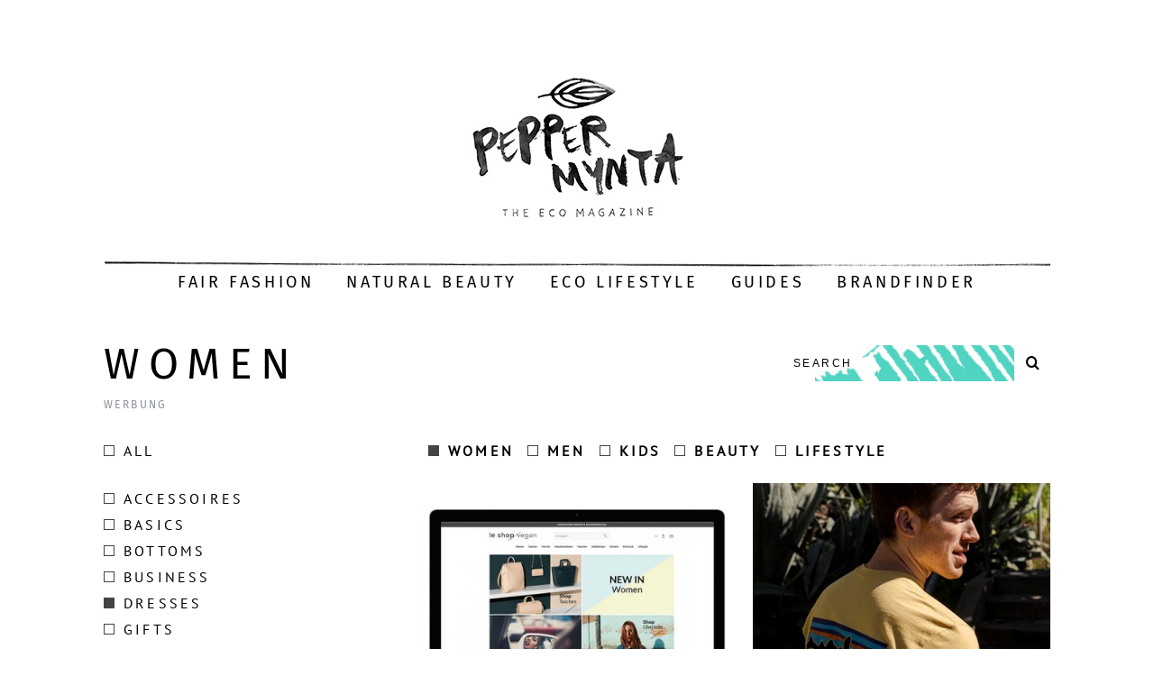

--- FILE ---
content_type: text/html; charset=UTF-8
request_url: https://peppermynta.de/brandfinder/category/women/page/4/?show=%2Cdresses%2Chomeware%2Cjeans%2Cmom-to-be%2Cplus-size%2Cshoes%2Cstreetwear%2Cunderwear
body_size: 15426
content:
<!DOCTYPE html> <!--[if lt IE 9]><html lang="de" class="oldie"><![endif]--> <!--[if (gte IE 9) | !(IE)]><!--><html lang="de" class="modern"><!--<![endif]--><head><meta charset="UTF-8" /><meta name="viewport" content="width=device-width, initial-scale=1" /> <!--[if IE]><meta http-equiv='X-UA-Compatible' content='IE=edge,chrome=1'><![endif]--><link rel="shortcut icon" href="https://peppermynta.de/wp-content/uploads/2015/10/blatt_favicon.png" /><link rel="apple-touch-icon-precomposed" href="https://peppermynta.de/wp-content/uploads/2015/10/blatt_icon.png" /><meta name='robots' content='index, follow, max-image-preview:large, max-snippet:-1, max-video-preview:-1' />  <script data-cfasync="false" data-pagespeed-no-defer>var gtm4wp_datalayer_name = "dataLayer";
	var dataLayer = dataLayer || [];</script> <title>Women Archive - Seite 4 von 5 - Peppermynta</title><link rel="canonical" href="https://peppermynta.de/brandfinder/category/women/page/4/" /><link rel="prev" href="https://peppermynta.de/brandfinder/category/women/page/3/" /><link rel="next" href="https://peppermynta.de/brandfinder/category/women/page/5/" /><meta property="og:locale" content="de_DE" /><meta property="og:type" content="article" /><meta property="og:title" content="Women Archive - Seite 4 von 5 - Peppermynta" /><meta property="og:url" content="https://peppermynta.de/brandfinder/category/women/" /><meta property="og:site_name" content="Peppermynta" /><meta name="twitter:card" content="summary_large_image" /> <script type="application/ld+json" class="yoast-schema-graph">{"@context":"https://schema.org","@graph":[{"@type":"CollectionPage","@id":"https://peppermynta.de/brandfinder/category/women/","url":"https://peppermynta.de/brandfinder/category/women/page/4/","name":"Women Archive - Seite 4 von 5 - Peppermynta","isPartOf":{"@id":"https://peppermynta.de/#website"},"primaryImageOfPage":{"@id":"https://peppermynta.de/brandfinder/category/women/page/4/#primaryimage"},"image":{"@id":"https://peppermynta.de/brandfinder/category/women/page/4/#primaryimage"},"thumbnailUrl":"https://peppermynta.de/wp-content/uploads/2020/11/Peppermynta-Peppermint-Fair-Fashion-Brandfinder-Elementy_1.jpg","breadcrumb":{"@id":"https://peppermynta.de/brandfinder/category/women/page/4/#breadcrumb"},"inLanguage":"de"},{"@type":"ImageObject","inLanguage":"de","@id":"https://peppermynta.de/brandfinder/category/women/page/4/#primaryimage","url":"https://peppermynta.de/wp-content/uploads/2020/11/Peppermynta-Peppermint-Fair-Fashion-Brandfinder-Elementy_1.jpg","contentUrl":"https://peppermynta.de/wp-content/uploads/2020/11/Peppermynta-Peppermint-Fair-Fashion-Brandfinder-Elementy_1.jpg","width":580,"height":580,"caption":"Peppermynta Brandfinder: Elementy – Faire Mode für Frauen: Trenchcoat, Wintermantel"},{"@type":"BreadcrumbList","@id":"https://peppermynta.de/brandfinder/category/women/page/4/#breadcrumb","itemListElement":[{"@type":"ListItem","position":1,"name":"Home","item":"https://peppermynta.de/"},{"@type":"ListItem","position":2,"name":"Women"}]},{"@type":"WebSite","@id":"https://peppermynta.de/#website","url":"https://peppermynta.de/","name":"Peppermynta","description":"The Eco Magazine","potentialAction":[{"@type":"SearchAction","target":{"@type":"EntryPoint","urlTemplate":"https://peppermynta.de/?s={search_term_string}"},"query-input":{"@type":"PropertyValueSpecification","valueRequired":true,"valueName":"search_term_string"}}],"inLanguage":"de"}]}</script> <link rel='dns-prefetch' href='//www.googletagmanager.com' /><link rel="alternate" type="application/rss+xml" title="Peppermynta &raquo; Feed" href="https://peppermynta.de/feed/" /><link rel="alternate" type="application/rss+xml" title="Peppermynta &raquo; Kommentar-Feed" href="https://peppermynta.de/comments/feed/" /><link rel="alternate" type="application/rss+xml" title="Peppermynta &raquo; Women Brand Kategorie Feed" href="https://peppermynta.de/brandfinder/category/women/feed/" /><style id='wp-img-auto-sizes-contain-inline-css' type='text/css'>img:is([sizes=auto i],[sizes^="auto," i]){contain-intrinsic-size:3000px 1500px}
/*# sourceURL=wp-img-auto-sizes-contain-inline-css */</style><style id='wp-emoji-styles-inline-css' type='text/css'>img.wp-smiley, img.emoji {
		display: inline !important;
		border: none !important;
		box-shadow: none !important;
		height: 1em !important;
		width: 1em !important;
		margin: 0 0.07em !important;
		vertical-align: -0.1em !important;
		background: none !important;
		padding: 0 !important;
	}
/*# sourceURL=wp-emoji-styles-inline-css */</style><style id='wp-block-library-inline-css' type='text/css'>:root{--wp-block-synced-color:#7a00df;--wp-block-synced-color--rgb:122,0,223;--wp-bound-block-color:var(--wp-block-synced-color);--wp-editor-canvas-background:#ddd;--wp-admin-theme-color:#007cba;--wp-admin-theme-color--rgb:0,124,186;--wp-admin-theme-color-darker-10:#006ba1;--wp-admin-theme-color-darker-10--rgb:0,107,160.5;--wp-admin-theme-color-darker-20:#005a87;--wp-admin-theme-color-darker-20--rgb:0,90,135;--wp-admin-border-width-focus:2px}@media (min-resolution:192dpi){:root{--wp-admin-border-width-focus:1.5px}}.wp-element-button{cursor:pointer}:root .has-very-light-gray-background-color{background-color:#eee}:root .has-very-dark-gray-background-color{background-color:#313131}:root .has-very-light-gray-color{color:#eee}:root .has-very-dark-gray-color{color:#313131}:root .has-vivid-green-cyan-to-vivid-cyan-blue-gradient-background{background:linear-gradient(135deg,#00d084,#0693e3)}:root .has-purple-crush-gradient-background{background:linear-gradient(135deg,#34e2e4,#4721fb 50%,#ab1dfe)}:root .has-hazy-dawn-gradient-background{background:linear-gradient(135deg,#faaca8,#dad0ec)}:root .has-subdued-olive-gradient-background{background:linear-gradient(135deg,#fafae1,#67a671)}:root .has-atomic-cream-gradient-background{background:linear-gradient(135deg,#fdd79a,#004a59)}:root .has-nightshade-gradient-background{background:linear-gradient(135deg,#330968,#31cdcf)}:root .has-midnight-gradient-background{background:linear-gradient(135deg,#020381,#2874fc)}:root{--wp--preset--font-size--normal:16px;--wp--preset--font-size--huge:42px}.has-regular-font-size{font-size:1em}.has-larger-font-size{font-size:2.625em}.has-normal-font-size{font-size:var(--wp--preset--font-size--normal)}.has-huge-font-size{font-size:var(--wp--preset--font-size--huge)}.has-text-align-center{text-align:center}.has-text-align-left{text-align:left}.has-text-align-right{text-align:right}.has-fit-text{white-space:nowrap!important}#end-resizable-editor-section{display:none}.aligncenter{clear:both}.items-justified-left{justify-content:flex-start}.items-justified-center{justify-content:center}.items-justified-right{justify-content:flex-end}.items-justified-space-between{justify-content:space-between}.screen-reader-text{border:0;clip-path:inset(50%);height:1px;margin:-1px;overflow:hidden;padding:0;position:absolute;width:1px;word-wrap:normal!important}.screen-reader-text:focus{background-color:#ddd;clip-path:none;color:#444;display:block;font-size:1em;height:auto;left:5px;line-height:normal;padding:15px 23px 14px;text-decoration:none;top:5px;width:auto;z-index:100000}html :where(.has-border-color){border-style:solid}html :where([style*=border-top-color]){border-top-style:solid}html :where([style*=border-right-color]){border-right-style:solid}html :where([style*=border-bottom-color]){border-bottom-style:solid}html :where([style*=border-left-color]){border-left-style:solid}html :where([style*=border-width]){border-style:solid}html :where([style*=border-top-width]){border-top-style:solid}html :where([style*=border-right-width]){border-right-style:solid}html :where([style*=border-bottom-width]){border-bottom-style:solid}html :where([style*=border-left-width]){border-left-style:solid}html :where(img[class*=wp-image-]){height:auto;max-width:100%}:where(figure){margin:0 0 1em}html :where(.is-position-sticky){--wp-admin--admin-bar--position-offset:var(--wp-admin--admin-bar--height,0px)}@media screen and (max-width:600px){html :where(.is-position-sticky){--wp-admin--admin-bar--position-offset:0px}}
/*wp_block_styles_on_demand_placeholder:6972a8031f09b*/
/*# sourceURL=wp-block-library-inline-css */</style><style id='classic-theme-styles-inline-css' type='text/css'>/*! This file is auto-generated */
.wp-block-button__link{color:#fff;background-color:#32373c;border-radius:9999px;box-shadow:none;text-decoration:none;padding:calc(.667em + 2px) calc(1.333em + 2px);font-size:1.125em}.wp-block-file__button{background:#32373c;color:#fff;text-decoration:none}
/*# sourceURL=/wp-includes/css/classic-themes.min.css */</style><link rel='stylesheet' id='contact-form-7-css' href='https://peppermynta.de/wp-content/cache/autoptimize/css/autoptimize_single_64ac31699f5326cb3c76122498b76f66.css?ver=6.1.4' type='text/css' media='all' /><link rel='stylesheet' id='sc-frontend-style-css' href='https://peppermynta.de/wp-content/cache/autoptimize/css/autoptimize_single_fa79b8a1548b88c9e8b05e80b3c394b9.css?ver=6.9' type='text/css' media='all' /><link rel='stylesheet' id='simplemag-style-css' href='https://peppermynta.de/wp-content/cache/autoptimize/css/autoptimize_single_c82f48f498f1f3bc8609f151258f1945.css?ver=6.9' type='text/css' media='all' /><link rel='stylesheet' id='slick-style-css' href='https://peppermynta.de/wp-content/cache/autoptimize/css/autoptimize_single_f38b2db10e01b1572732a3191d538707.css?ver=1.4.2' type='text/css' media='all' /><link rel='stylesheet' id='slick-theme-style-css' href='https://peppermynta.de/wp-content/cache/autoptimize/css/autoptimize_single_e1f0f4607a5d8ae6fe8f7ef5e6d59125.css?ver=1.4.2' type='text/css' media='all' /><link rel='stylesheet' id='child-style-css' href='https://peppermynta.de/wp-content/cache/autoptimize/css/autoptimize_single_c1c0594006b92c16dc977f2c0a494d97.css?ver=1.4.2' type='text/css' media='all' /><link rel='stylesheet' id='main-style-css' href='https://peppermynta.de/wp-content/cache/autoptimize/css/autoptimize_single_c1c0594006b92c16dc977f2c0a494d97.css?ver=6.9' type='text/css' media='all' /><link rel="preload" as="style" href="https://peppermynta.de/wp-content/cache/autoptimize/css/autoptimize_single_94a067c58026eb4803e194414d4e62ff.css?ver=1666864848" /><link rel="stylesheet" href="https://peppermynta.de/wp-content/cache/autoptimize/css/autoptimize_single_94a067c58026eb4803e194414d4e62ff.css?ver=1666864848" media="print" onload="this.media='all'"><noscript><link rel="stylesheet" href="//peppermynta.de/wp-content/uploads/omgf/omgf-stylesheet-127/omgf-stylesheet-127.css?ver=1666864848" /></noscript><script defer type="text/javascript" src="https://peppermynta.de/wp-content/cache/autoptimize/js/autoptimize_single_16cb6db3342dfb141ddc22a94dac5a44.js?ver=1" id="reuse-form-variable-reactive-js"></script> <script defer id="reuse-form-variable-reactive-js-after" src="[data-uri]"></script> <script type="text/javascript" src="https://peppermynta.de/wp-includes/js/jquery/jquery.min.js?ver=3.7.1" id="jquery-core-js"></script> <script defer type="text/javascript" src="https://peppermynta.de/wp-includes/js/jquery/jquery-migrate.min.js?ver=3.4.1" id="jquery-migrate-js"></script> <script defer type="text/javascript" src="https://peppermynta.de/wp-content/themes/simplemag-child/assets/js/slick.min.js?ver=1.4.2" id="slick-script-js"></script> <script defer type="text/javascript" src="https://peppermynta.de/wp-content/cache/autoptimize/js/autoptimize_single_7c602dc18fda9ff40a8e152bb36f4eaa.js?ver=1.4.2" id="child-script-js"></script> <link rel="https://api.w.org/" href="https://peppermynta.de/wp-json/" /><link rel="EditURI" type="application/rsd+xml" title="RSD" href="https://peppermynta.de/xmlrpc.php?rsd" /><meta name="generator" content="WordPress 6.9" /><meta name="generator" content="Redux 4.5.10" /><meta name="generator" content="Site Kit by Google 1.170.0" /><script defer src="[data-uri]"></script> 
 <script data-cfasync="false" data-pagespeed-no-defer type="text/javascript">var dataLayer_content = {"pagePostType":"brands","pagePostType2":"tax-brands","pageCategory":[]};
	dataLayer.push( dataLayer_content );</script> <script data-cfasync="false" data-pagespeed-no-defer type="text/javascript">(function(w,d,s,l,i){w[l]=w[l]||[];w[l].push({'gtm.start':
new Date().getTime(),event:'gtm.js'});var f=d.getElementsByTagName(s)[0],
j=d.createElement(s),dl=l!='dataLayer'?'&l='+l:'';j.async=true;j.src=
'//www.googletagmanager.com/gtm.js?id='+i+dl;f.parentNode.insertBefore(j,f);
})(window,document,'script','dataLayer','GTM-5QWBFM2');</script> <style type="text/css">.main-menu > ul > li:hover > a {color:#333;}.secondary-menu ul > li:hover > a {color:#52d8c6;}.main-menu > ul > .link-arrow > a:after{border-color:transparent transparent #000000;}.main-menu > ul > li > .sub-menu{border-top-color:#000000;}.modern .content-over-image figure:before{opacity:0.1;}.top-strip #searchform input, .top-strip #searchform button{color:#ffffff}.modern .content-over-image:hover figure:before{opacity:0.7;}.main-menu .sub-menu .sub-links a:after{background-color:#000000}.sidebar .widget{border-bottom:1px solid #000;}.footer-sidebar .widget_rss li:after,.footer-sidebar .widget_pages li a:after,.footer-sidebar .widget_nav_menu li a:after,.footer-sidebar .widget_categories ul li:after, .footer-sidebar .widget_recent_entries li:after,.footer-sidebar .widget_recent_comments li:after{background-color:#52d8c6;}.footer-sidebar .widget_ti_latest_comments .comment-text:after{border-bottom-color:#44484c;}.footer-sidebar .widget_ti_latest_comments .comment-text:before{border-bottom-color:#585b61;}.footer-sidebar .widget_ti_latest_comments .comment-text{border-color:#585b61;}
.sub-menu-columns .sub-menu .sub-links > .menu-item-has-children > a {color:#52d8c6;}
.title-with-sep{background:url("https://peppermynta.de/wp-content/themes/simplemag/images/section-header.png") repeat-x 0 50%;}
@media only screen and (min-width: 751px) {#gallery-carousel,#gallery-carousel .gallery-item{height:580px;}}
/* Custom CSS */
/*
Allgemein 
==================================
*/

.copyright .back-top {
font-size: 90%;
}

.footer-sidebar .widget {
font-size: 16px;
}

.share-linkedin, .share-mail {
display: none !important;
}

.share-gplus:after {
content: normal !important;
}

.grid-layout .entry-image img,
.format-posts .entry-image img,
.related-posts .entry-image img,
.category-posts .entry-image img,
.featured-posts .entry-image img,
.latest-reviews .entry-image img,
.slider-latest .posts-slider .slides li img {
	position:static;
}

/* 
Home
======================================== */


.page-homepage .posts-slider-section {
max-width:1050px;
margin-left: auto;
margin-right: auto;
}

.ltr .entry-content > p:first-of-type:first-letter {
	padding:0;
	float:none;
	font-size:inherit;
	line-height:inherit;
}

.entries .entry-image [class*="icomoon-"] {
        display: none;
}

.ltr .footer-sidebar .widget-area-1 .widget h3 {
        display:none;
}

.latest-posts .masonry-layout .hentry, body:not(.home) .masonry-layout .hentry {
border-bottom: 1px solid #e8e8e8;
}

.top-strip {
background-color: #fff !important;
}

#masthead #searchform {
display:none;
}

.main-menu {
background: url(https://peppermynta.de/wp-content/uploads/2015/10/Peppermynta_Linie.png) no-repeat left top;

border-top:none !important;
border-bottom:none !important;
}

.sidebar {
border: none !important;
}

.sidebar .widget {
border-bottom: none !important;
}

/*#searchform button, #searchform input[type="text"] {
color: #000;
background: #f2f2f2;
}*/

#searchform button, #searchform input[type="text"] {
color: #000;
background: #FFF;
}

#searchform {
background-image:url('https://peppermynta.de/wp-content/uploads/2015/11/PEPP_search_01.jpg');
    background-repeat:no-repeat !important;
    background-size:contain !important;
    background-position:center !important;
}

#searchform input[type="text"] {
background:transparent !important;
}


.posts-slider .flex-direction-nav a, #gallery-carousel .carousel-nav, .posts-slider {
border: none;
}

/*
.posts-slider .flex-direction-nav a {
   opacity: 1;
}*/

.posts-slider .flex-direction-nav a:hover, #gallery-carousel .carousel-nav:hover, .posts-slider {
box-shadow:none;
background: none !important;
}

.title-with-bg .read-more, .content-over-image .read-more {
border:none;
}

.read-more:hover {
box-shadow: none;
color:#8b8b8b;
}

.read-more-link {
font-size: 10px;
color:#52d8c6;
font-weight:bold;
}

.main-menu > ul > li:after {
content: " ";
}

.entry-image {
background-color: #fff !important;
}



/*
Artikel 
==================================
*/

.title-with-sep {
/*background: url("https://peppermynta.de/wp-content/themes/simplemag/images/section-header.png") repeat-x 0 50%;*/
background:none;
}
.social-box {
border-top: 1px solid #e8e8e8;
}

.related-posts {
border-bottom: 1px solid #e8e8e8;
}

.single .entry-content {
margin-left:15%;
margin-right:15%;
}

/* Kommentare */

.message, .logged-in-as, .comment-notes {
border: 1px solid #e8e8e8;
}

@media only screen and (max-width: 750px) {

.single .entry-content {
margin-left:0%;
margin-right:0%;
}

.related-posts .carousel-nav {
display:none !important;
}

}

.sc-dropcap {
font-size: 82px;
line-height: 64px;
padding: 8px 10px 0 0;
}

.title-text h2, .page-content h2, .entry-content h2 {
font-size: 20px;
margin-top: 30px;
}

.page-content a, .entry-content a {
color:#52d8c6 !important;
font-weight:bold;
}

.image-caption {
font-family: "PT Sans", sans-serif;
}

/*
.single-author-box .inner {
border: 1px solid #52d8c6;
}

.single-author-box .author-tabs-content, .single-author-box .author-tabs-button li a.active {
background-color: #44484c;
color: #fff;
}

.single-author-box .author-tabs-content a {
color:#fff;
}*/

/*
About 
==================================
*/

.page-about .entry-content p {
margin-left:15%;
margin-right:15%;
}

.page-about .entry-content .half {
margin-left:15%;
margin-right:15%;
}

.sc-columns div.col:first-child {
margin-left:0%;
}

.page-about .third p {
margin-left:0;
margin-right:0;
}


@media only screen and (max-width: 750px) {

.page-about .entry-content p {
margin-left:0%;
margin-right:0%;
}

.page-about .entry-content .half {
margin-left:0;
margin-right:0;
}

.title-with-sep .title {
margin-left:0;
margin-right:0;
padding-left:0;
padding-right:0;
}

}


/*
pep-productions & presse
==================================
*/

.page-peppermynta-productions p, .page-presse p {
margin-left: 15%;
margin-right: 15%
}

.textwidget p {
margin-left:0;
margin-right:0;
}

@media only screen and (max-width: 750px) {

.page-peppermynta-productions p, .page-presse p {
margin-left:0;
margin-right:0;
}

}

/*
Footer
==================================
*/

.social li a {
width: 48px;
height: 48px;
font-size: 26px;
}


/*
Brandfinder
==================================
*/

/* Search & Filter Styles */

.searchandfilter p {
	margin-top: 1em;
	display:inline-block;
}

.searchandfilter ul {
display:flex;
flex-direction: column;
justify-content: center;
text-align: center;
}

.searchandfilter input[type="text"] {
width: 400px;
border: 2px solid #000;
}

.searchandfilter li:last-child {
margin-top: 40px;
}

.searchandfilter li {
	list-style: none;
	display:inline-block;
	padding-right:10px;
}


/* If in a widget area make a single column by adding display block  */
.widget-area .searchandfilter li, .widget-area .searchandfilter p {
	display:block;
}
.searchandfilter label {
	display:block;
}
.searchandfilter h4 {
	margin:15px 0;
	font-size:16px;
}

.searchandfilter ul > li > ul:not(.children) {
	margin-left:0;
}</style><style type="text/css" id="wp-custom-css">.entry-image {
	opacity: 1!important;
}</style><style id="ti_option-dynamic-css" title="dynamic-css" class="redux-options-output">h1, h2, h3, h4, h5, h6, .main-menu a, .secondary-menu a, .widget_pages, .widget_categories, .widget_nav_menu, .tagline, .sub-title, .entry-meta, .entry-note, .read-more, #submit, .ltr .single input#s, .single-author-box .vcard, .comment-author, .comment-meta, .comment-reply-link, #respond label, .copyright, #wp-calendar tbody, .latest-reviews i, .score-box .total{font-family:"Fira Sans";font-weight:400;font-style:normal;}.title-with-sep, .title-with-bg, .classic-layout .entry-title, .posts-slider .entry-title{font-size:48px;}.main-menu > ul > li{font-size:18px;}body{font-family:"PT Sans";font-weight:400;font-style:normal;font-size:16px;}body, .site-content, .layout-full .title-with-sep .title, .layout-full .title-with-sep .entry-title{background-color:#fff;}.entry-image, .paging-navigation .current, .link-pages span, .score-line span, .entry-breakdown .item .score-line, .widget_ti_most_commented span, .all-news-link .read-more{background-color:#52d8c6;}.paging-navigation .current, .widget span i, .score-line span i, .all-news-link .read-more{color:#000000;}#masthead, .main-menu-fixed{background-color:#ffffff;}.top-strip, .secondary-menu .sub-menu, .top-strip #searchform input[type="text"], .top-strip .social li ul{background-color:#000000;}.top-strip{border-bottom:0px solid #000;}.secondary-menu a{color:#ffffff;}.secondary-menu a:hover{color:#52d8c6;}.secondary-menu li, .top-strip #searchform input[type="text"]{border-color:#333333;}.top-strip .social li a{color:#8c919b;}.main-menu,.sticky-active .main-menu-fixed{background-color:#ffffff;}.main-menu > ul > li > a{color:#000;}.main-menu > ul > li > a:hover{color:#333;}.main-menu > ul > li:after{color:#eeeeee;}.main-menu{border-top:1px solid #000;}.main-menu{border-bottom:3px solid #000;}.main-menu .sub-menu{border-top:1px solid #000;border-bottom:1px solid #000;border-left:1px solid #000;border-right:1px solid #000;}.main-menu .sub-menu,.main-menu .sub-menu-two-columns .sub-menu:before{background-color:#ffffff;}.sub-links li a{color:#000000;}.sub-links li a:hover{color:#52d8c6;}.main-menu .sub-menu .sub-links a:after{background-color:#1e1e1e;}.main-menu .sub-menu:after{background-color:#ffffff;}.sub-posts li a{color:#000000;}.sub-posts li a:hover{color:#52d8c6;}.modern .content-over-image figure:before{background-color:#000000;}.sidebar{border-top:1px solid #000;border-bottom:1px solid #000;border-left:1px solid #000;border-right:1px solid #000;}.slide-dock{background-color:#ffffff;}.slide-dock h3, .slide-dock a, .slide-dock p{color:#000000;}.footer-sidebar, .widget_ti_most_commented li a{background-color:#44484c;}.footer-sidebar .widget h3{color:#52d8c6;}.footer-sidebar{color:#8c919b;}.footer-sidebar .widget a{color:#52d8c6;}.footer-sidebar .widget a:hover{color:#3faaa0;}.widget-area-2, .widget-area-3, .footer-sidebar .widget{border-top:1px dotted #585b61;border-bottom:1px dotted #585b61;border-left:1px dotted #585b61;border-right:1px dotted #585b61;}.copyright{background-color:#44484c;}.copyright, .copyright a{color:#52d8c6;}</style></head><body class="archive paged tax-brand-categories term-women term-6824 paged-4 wp-theme-simplemag wp-child-theme-simplemag-child ltr" itemscope itemtype="http://schema.org/WebPage"><div id="pageslide" class="st-menu st-effect"> <a href="#" id="close-pageslide"><i class="icomoon-remove-sign"></i></a></div><section id="site" class="layout-full"><div class="site-content"><header id="masthead" role="banner" class="clearfix with-menu" itemscope itemtype="http://schema.org/WPHeader"><div class="no-print top-strip"><div class="wrapper clearfix"><form method="get" id="searchform" action="https://peppermynta.de/" role="search"> <input type="hidden" name="post_type" value="brands"> <input type="text" name="s" id="s" value="Search" onfocus="if(this.value=='Search')this.value='';" onblur="if(this.value=='')this.value='Search';" /> <button type="submit"> <i class="icomoon-search"></i> </button></form> <a href="#" id="open-pageslide" data-effect="st-effect"><i class="icomoon-menu"></i></a></div></div><div id="branding" class="animated"><div class="wrapper"><div class="header header-default"> <a class="logo" href="https://peppermynta.de/"> <img src="https://peppermynta.de/wp-content/uploads/2015/11/peppermynta_logo_claim.jpg" alt="Peppermynta - The Eco Magazine" width="237" height="172" /> </a></div></div></div><div class="no-print animated main-menu-container"><nav class="wrapper main-menu" role="navigation" itemscope="itemscope" itemtype="http://schema.org/SiteNavigationElement"><ul id="menu-main-menu" class="menu"><li id="menu-item-886" class="menu-item menu-item-type-taxonomy menu-item-object-category"><a href="https://peppermynta.de/category/fair-fashion/">Fair Fashion</a></li><li id="menu-item-888" class="menu-item menu-item-type-taxonomy menu-item-object-category"><a href="https://peppermynta.de/category/naturkosmetik/">Natural Beauty</a></li><li id="menu-item-885" class="menu-item menu-item-type-taxonomy menu-item-object-category"><a href="https://peppermynta.de/category/eco-lifestyle/">Eco Lifestyle</a></li><li id="menu-item-15680" class="menu-item menu-item-type-taxonomy menu-item-object-category menu-item-has-children"><a href="https://peppermynta.de/category/guides/">Guides</a><ul class="sub-links"><li id="menu-item-15682" class="menu-item menu-item-type-taxonomy menu-item-object-category"><a href="https://peppermynta.de/category/fashion-guides/">Fashion Guides</a></li><li id="menu-item-15681" class="menu-item menu-item-type-taxonomy menu-item-object-category"><a href="https://peppermynta.de/category/beauty-guides/">Beauty Guides</a></li><li id="menu-item-15683" class="menu-item menu-item-type-taxonomy menu-item-object-category"><a href="https://peppermynta.de/category/lifestyle-guides/">Lifestyle Guides</a></li></ul></li><li id="menu-item-22727" class="menu-item menu-item-type-post_type menu-item-object-page"><a href="https://peppermynta.de/brandfinder/">Brandfinder</a></li></ul></nav></div></header><main id="content" class="clearfix animated brands-category" role="main" itemprop="mainContentOfPage" itemscope itemtype="http://schema.org/Blog"><div class="wrapper"><header class="clearfix"><h1> Women<div class="entry-meta"> <span class="entry-meta">Werbung</span></div></h1><form method="get" id="searchform" action="https://peppermynta.de/" role="search"> <input type="hidden" name="post_type" value="brands"> <input type="text" name="s" id="s" value="Search" onfocus="if(this.value=='Search')this.value='';" onblur="if(this.value=='')this.value='Search';" /> <button type="submit"> <i class="icomoon-search"></i> </button></form></header><div class="grids"><div class="grid-4 column-1"><div class="category-menu"><div class="brand-category-secondary"><ul class="menu"><li class="menu-item "><a href="/brandfinder/category/women/page/4/?show=accessoires%2Cbasics%2Cbottoms%2Cbusiness%2Cdresses%2Cgifts%2Chomeware%2Cjacken-maentel%2Cjeans%2Cknitwear%2Cmom-to-be%2Conline-shop%2Cplus-size%2Cshoes%2Cstreetwear%2Cswimwear%2Ctops%2Ctravel%2Cunderwear%2Cvegan%2Cwedding%2Cyoga-sportswear"><span class="square"></span>All</a></li><br><li class="menu-item "><a href="?show=%2Caccessoires%2Cdresses%2Chomeware%2Cjeans%2Cmom-to-be%2Cplus-size%2Cshoes%2Cstreetwear%2Cunderwear"><span class="square"></span>Accessoires</a></li><li class="menu-item "><a href="?show=%2Cbasics%2Cdresses%2Chomeware%2Cjeans%2Cmom-to-be%2Cplus-size%2Cshoes%2Cstreetwear%2Cunderwear"><span class="square"></span>Basics</a></li><li class="menu-item "><a href="?show=%2Cbottoms%2Cdresses%2Chomeware%2Cjeans%2Cmom-to-be%2Cplus-size%2Cshoes%2Cstreetwear%2Cunderwear"><span class="square"></span>Bottoms</a></li><li class="menu-item "><a href="?show=%2Cbusiness%2Cdresses%2Chomeware%2Cjeans%2Cmom-to-be%2Cplus-size%2Cshoes%2Cstreetwear%2Cunderwear"><span class="square"></span>Business</a></li><li class="menu-item active"><a href="?show=%2Chomeware%2Cjeans%2Cmom-to-be%2Cplus-size%2Cshoes%2Cstreetwear%2Cunderwear"><span class="square"></span>Dresses</a></li><li class="menu-item "><a href="?show=%2Cdresses%2Cgifts%2Chomeware%2Cjeans%2Cmom-to-be%2Cplus-size%2Cshoes%2Cstreetwear%2Cunderwear"><span class="square"></span>Gifts</a></li><li class="menu-item active"><a href="?show=%2Cdresses%2Chomeware%2Cmom-to-be%2Cplus-size%2Cshoes%2Cstreetwear%2Cunderwear"><span class="square"></span>Jeans</a></li><li class="menu-item active"><a href="?show=%2Cdresses%2Cjeans%2Cmom-to-be%2Cplus-size%2Cshoes%2Cstreetwear%2Cunderwear"><span class="square"></span>Homeware</a></li><li class="menu-item "><a href="?show=%2Cdresses%2Chomeware%2Cjacken-maentel%2Cjeans%2Cmom-to-be%2Cplus-size%2Cshoes%2Cstreetwear%2Cunderwear"><span class="square"></span>Jacken/Mäntel</a></li><li class="menu-item "><a href="?show=%2Cdresses%2Chomeware%2Cjeans%2Cknitwear%2Cmom-to-be%2Cplus-size%2Cshoes%2Cstreetwear%2Cunderwear"><span class="square"></span>Knitwear</a></li><li class="menu-item active"><a href="?show=%2Cdresses%2Chomeware%2Cjeans%2Cplus-size%2Cshoes%2Cstreetwear%2Cunderwear"><span class="square"></span>Mom to be</a></li><li class="menu-item "><a href="?show=%2Cdresses%2Chomeware%2Cjeans%2Cmom-to-be%2Conline-shop%2Cplus-size%2Cshoes%2Cstreetwear%2Cunderwear"><span class="square"></span>Online Shop</a></li><li class="menu-item active"><a href="?show=%2Cdresses%2Chomeware%2Cjeans%2Cmom-to-be%2Cshoes%2Cstreetwear%2Cunderwear"><span class="square"></span>Plus size</a></li><li class="menu-item active"><a href="?show=%2Cdresses%2Chomeware%2Cjeans%2Cmom-to-be%2Cplus-size%2Cstreetwear%2Cunderwear"><span class="square"></span>Shoes</a></li><li class="menu-item active"><a href="?show=%2Cdresses%2Chomeware%2Cjeans%2Cmom-to-be%2Cplus-size%2Cshoes%2Cunderwear"><span class="square"></span>Streetwear</a></li><li class="menu-item "><a href="?show=%2Cdresses%2Chomeware%2Cjeans%2Cmom-to-be%2Cplus-size%2Cshoes%2Cstreetwear%2Cswimwear%2Cunderwear"><span class="square"></span>Swimwear</a></li><li class="menu-item "><a href="?show=%2Cdresses%2Chomeware%2Cjeans%2Cmom-to-be%2Cplus-size%2Cshoes%2Cstreetwear%2Ctops%2Cunderwear"><span class="square"></span>Tops</a></li><li class="menu-item "><a href="?show=%2Cdresses%2Chomeware%2Cjeans%2Cmom-to-be%2Cplus-size%2Cshoes%2Cstreetwear%2Ctravel%2Cunderwear"><span class="square"></span>Travel</a></li><li class="menu-item active"><a href="?show=%2Cdresses%2Chomeware%2Cjeans%2Cmom-to-be%2Cplus-size%2Cshoes%2Cstreetwear"><span class="square"></span>Underwear</a></li><li class="menu-item "><a href="?show=%2Cdresses%2Chomeware%2Cjeans%2Cmom-to-be%2Cplus-size%2Cshoes%2Cstreetwear%2Cunderwear%2Cvegan"><span class="square"></span>Vegan</a></li><li class="menu-item "><a href="?show=%2Cdresses%2Chomeware%2Cjeans%2Cmom-to-be%2Cplus-size%2Cshoes%2Cstreetwear%2Cunderwear%2Cwedding"><span class="square"></span>Wedding</a></li><li class="menu-item "><a href="?show=%2Cdresses%2Chomeware%2Cjeans%2Cmom-to-be%2Cplus-size%2Cshoes%2Cstreetwear%2Cunderwear%2Cyoga-sportswear"><span class="square"></span>Yoga/Sportswear</a></li></ul></div></div> <br></div><div class="grid-8 column-2"><div class="category-menu"><div class="brand-category-main"><ul class="menu"><li class="menu-item active"><a href="https://peppermynta.de/brandfinder/category/women/?show=accessoires%2Cbasics%2Cbottoms%2Cbusiness%2Cdresses%2Cgifts%2Chomeware%2Cjacken-maentel%2Cjeans%2Cknitwear%2Cmom-to-be%2Conline-shop%2Cplus-size%2Cshoes%2Cstreetwear%2Cswimwear%2Ctops%2Ctravel%2Cunderwear%2Cvegan%2Cwedding%2Cyoga-sportswear"><span class="square"></span>Women</a></li><li class="menu-item "><a href="https://peppermynta.de/brandfinder/category/men/?show=accessoires%2Cbasics%2Cbottoms%2Cbusiness%2Cdresses%2Cgifts%2Chomeware%2Cjacken-maentel%2Cjeans%2Cknitwear%2Cmom-to-be%2Conline-shop%2Cplus-size%2Cshoes%2Cstreetwear%2Cswimwear%2Ctops%2Ctravel%2Cunderwear%2Cvegan%2Cwedding%2Cyoga-sportswear"><span class="square"></span>Men</a></li><li class="menu-item "><a href="https://peppermynta.de/brandfinder/category/kids/?show=accessoires%2Cbasics%2Cbottoms%2Cbusiness%2Cdresses%2Cgifts%2Chomeware%2Cjacken-maentel%2Cjeans%2Cknitwear%2Cmom-to-be%2Conline-shop%2Cplus-size%2Cshoes%2Cstreetwear%2Cswimwear%2Ctops%2Ctravel%2Cunderwear%2Cvegan%2Cwedding%2Cyoga-sportswear"><span class="square"></span>Kids</a></li><li class="menu-item "><a href="https://peppermynta.de/brandfinder/category/beauty/?show=accessoires%2Cbasics%2Cbottoms%2Cbusiness%2Cdresses%2Cgifts%2Chomeware%2Cjacken-maentel%2Cjeans%2Cknitwear%2Cmom-to-be%2Conline-shop%2Cplus-size%2Cshoes%2Cstreetwear%2Cswimwear%2Ctops%2Ctravel%2Cunderwear%2Cvegan%2Cwedding%2Cyoga-sportswear"><span class="square"></span>Beauty</a></li><li class="menu-item "><a href="https://peppermynta.de/brandfinder/category/lifestyle/?show=accessoires%2Cbasics%2Cbottoms%2Cbusiness%2Cdresses%2Cgifts%2Chomeware%2Cjacken-maentel%2Cjeans%2Cknitwear%2Cmom-to-be%2Conline-shop%2Cplus-size%2Cshoes%2Cstreetwear%2Cswimwear%2Ctops%2Ctravel%2Cunderwear%2Cvegan%2Cwedding%2Cyoga-sportswear"><span class="square"></span>Lifestyle</a></li></ul></div></div> <br><div class="grids masonry-layout entries"><article id="post-23472" class="grid-4 hentry post-23472 brands type-brands status-publish has-post-thumbnail tag-ethical-fashion tag-ethische-mode tag-fair-fashion tag-faire-mode tag-le-shop-vegan tag-online-shop tag-online-store tag-rosalie-wolff tag-vegan tag-vegan-fashion tag-vegane-mode tag-vegane-taschen brand-categories-accessoires brand-categories-basics brand-categories-beauty brand-categories-bottoms brand-categories-dresses brand-categories-fashion brand-categories-gifts brand-categories-homeware brand-categories-interior brand-categories-jacken-maentel brand-categories-jeans brand-categories-knitwear brand-categories-lifestyle brand-categories-magazines-books brand-categories-men brand-categories-online-shop brand-categories-outerwear brand-categories-schmuck brand-categories-shoes brand-categories-streetwear brand-categories-tops brand-categories-underwear brand-categories-vegan brand-categories-women brand-categories-yoga" itemscope itemtype="http://schema.org/Article"><header class="entry-header"> <a href="https://peppermynta.de/brandfinder/le-shop-vegan-vegane-mode-online-shop/"><div class="post-teaser-thumbnail entry-image inview"> <img width="400" height="400" src="https://peppermynta.de/wp-content/uploads/2019/10/Peppermynta-Peppermint-Fair-Fashion-Online-Shop-Brandfinder-Le-Shop-Vegan_2-400x400.jpg" class="attachment-square size-square wp-post-image" alt="Peppermynta Brandfinder: Im Onlineshop Le Shop Vegan findest du vegane Mode für Frauen und Männer" decoding="async" fetchpriority="high" srcset="https://peppermynta.de/wp-content/uploads/2019/10/Peppermynta-Peppermint-Fair-Fashion-Online-Shop-Brandfinder-Le-Shop-Vegan_2-400x400.jpg 400w, https://peppermynta.de/wp-content/uploads/2019/10/Peppermynta-Peppermint-Fair-Fashion-Online-Shop-Brandfinder-Le-Shop-Vegan_2-150x150.jpg 150w, https://peppermynta.de/wp-content/uploads/2019/10/Peppermynta-Peppermint-Fair-Fashion-Online-Shop-Brandfinder-Le-Shop-Vegan_2-300x300.jpg 300w, https://peppermynta.de/wp-content/uploads/2019/10/Peppermynta-Peppermint-Fair-Fashion-Online-Shop-Brandfinder-Le-Shop-Vegan_2-330x330.jpg 330w, https://peppermynta.de/wp-content/uploads/2019/10/Peppermynta-Peppermint-Fair-Fashion-Online-Shop-Brandfinder-Le-Shop-Vegan_2.jpg 580w" sizes="(max-width: 400px) 100vw, 400px" /></div> </a><h2 class="post-teaser-title mb-3 entry-title"><a href="https://peppermynta.de/brandfinder/le-shop-vegan-vegane-mode-online-shop/" rel="bookmark">Le Shop Vegan</a></h2></header><div class="post-teaser-content entry-summary"><p>Der Onlineshop Le Shop Vegan ist ein wunderbarer Spot für Fair Fashion und vegane Taschen. Hier findest du vegane Mode für Frauen und Männer,&#8230;</p></div></article><article id="post-25770" class="grid-4 hentry post-25770 brands type-brands status-publish has-post-thumbnail tag-fair-fashion tag-faire-activewear tag-faire-mode tag-nachhaltige-mode tag-nachhaltiges-sportzubehoer tag-outdoor tag-patagonia tag-recycelte-materialien tag-spenden tag-sportwear brand-categories-accessoires brand-categories-basics brand-categories-bottoms brand-categories-dresses brand-categories-jacken-maentel brand-categories-jeans brand-categories-kids brand-categories-knitwear brand-categories-men brand-categories-outerwear brand-categories-shoes brand-categories-sportswear brand-categories-streetwear brand-categories-swimwear brand-categories-tops brand-categories-underwear brand-categories-women brand-categories-yoga" itemscope itemtype="http://schema.org/Article"><header class="entry-header"> <a href="https://peppermynta.de/brandfinder/patagonia-fair-fashion-outdoor/"><div class="post-teaser-thumbnail entry-image inview"> <img width="400" height="400" src="https://peppermynta.de/wp-content/uploads/2020/11/Peppermynta-Peppermint-Fair-Fashion-Brandfinder-Patagonia_1-400x400.jpg" class="attachment-square size-square wp-post-image" alt="Peppermynta Brandfinder: Patagonia. Das Fair-Fashion Label produziert faire Outdoor Kleidung und nachhaltiges Sportzubehör." decoding="async" srcset="https://peppermynta.de/wp-content/uploads/2020/11/Peppermynta-Peppermint-Fair-Fashion-Brandfinder-Patagonia_1-400x400.jpg 400w, https://peppermynta.de/wp-content/uploads/2020/11/Peppermynta-Peppermint-Fair-Fashion-Brandfinder-Patagonia_1-150x150.jpg 150w, https://peppermynta.de/wp-content/uploads/2020/11/Peppermynta-Peppermint-Fair-Fashion-Brandfinder-Patagonia_1-300x300.jpg 300w, https://peppermynta.de/wp-content/uploads/2020/11/Peppermynta-Peppermint-Fair-Fashion-Brandfinder-Patagonia_1-330x330.jpg 330w, https://peppermynta.de/wp-content/uploads/2020/11/Peppermynta-Peppermint-Fair-Fashion-Brandfinder-Patagonia_1.jpg 580w" sizes="(max-width: 400px) 100vw, 400px" /></div> </a><h2 class="post-teaser-title mb-3 entry-title"><a href="https://peppermynta.de/brandfinder/patagonia-fair-fashion-outdoor/" rel="bookmark">Patagonia</a></h2></header><div class="post-teaser-content entry-summary"><p>Nachhaltige Outdoorbekleidung und Sportausrüstung für Frauen, Männer und Kinder. Patagonia steht seit Jahrzehnten für faire Activewear, die zum Großteil aus recycelte Materialien besteht. Ein&#8230;</p></div></article><article id="post-25758" class="grid-4 hentry post-25758 brands type-brands status-publish has-post-thumbnail tag-biologische-materialien tag-fair-fashion tag-faire-mode tag-fairtrade tag-fairtrade-fashion tag-gruene-mode tag-people-for-the-future tag-prints tag-recycelte-materialien tag-spanien tag-streetwear tag-thinking-mu brand-categories-accessoires brand-categories-basics brand-categories-bottoms brand-categories-dresses brand-categories-jacken-maentel brand-categories-knitwear brand-categories-men brand-categories-streetwear brand-categories-swimwear brand-categories-tops brand-categories-underwear brand-categories-women" itemscope itemtype="http://schema.org/Article"><header class="entry-header"> <a href="https://peppermynta.de/brandfinder/thinking-mu-fair-fashion-faire-mode/"><div class="post-teaser-thumbnail entry-image inview"> <img width="400" height="400" src="https://peppermynta.de/wp-content/uploads/2020/11/Peppermynta-Peppermint-Fair-Fashion-Brandfinder-Thinking-Mu_2-400x400.jpg" class="attachment-square size-square wp-post-image" alt="Peppermynta Brandfinder: Thinking Mu. Das Fair-Fashion Label produziert faire Damen- und Herrenmode mit frischen Prints." decoding="async" srcset="https://peppermynta.de/wp-content/uploads/2020/11/Peppermynta-Peppermint-Fair-Fashion-Brandfinder-Thinking-Mu_2-400x400.jpg 400w, https://peppermynta.de/wp-content/uploads/2020/11/Peppermynta-Peppermint-Fair-Fashion-Brandfinder-Thinking-Mu_2-150x150.jpg 150w, https://peppermynta.de/wp-content/uploads/2020/11/Peppermynta-Peppermint-Fair-Fashion-Brandfinder-Thinking-Mu_2-300x300.jpg 300w, https://peppermynta.de/wp-content/uploads/2020/11/Peppermynta-Peppermint-Fair-Fashion-Brandfinder-Thinking-Mu_2-330x330.jpg 330w, https://peppermynta.de/wp-content/uploads/2020/11/Peppermynta-Peppermint-Fair-Fashion-Brandfinder-Thinking-Mu_2.jpg 580w" sizes="(max-width: 400px) 100vw, 400px" /></div> </a><h2 class="post-teaser-title mb-3 entry-title"><a href="https://peppermynta.de/brandfinder/thinking-mu-fair-fashion-faire-mode/" rel="bookmark">Thinking Mu</a></h2></header><div class="post-teaser-content entry-summary"><p>Das spanische Label Thinking Mu bietet faire Damen- und Herrenmode mit frischen Prints. Dabei werden nur biologisch produzierte oder recycelte Materialien verwendet. Gefertigt wird&#8230;</p></div></article><article id="post-23468" class="grid-4 hentry post-23468 brands type-brands status-publish has-post-thumbnail tag-accessoires tag-fair-fashion tag-faire-mode tag-gruene-mode tag-kleidungsladen tag-nachhaltige-mode tag-nachhaltigkeit tag-naturkosmetik tag-oekologische-mode tag-onlineshop tag-schuhe tag-sneaker brand-categories-accessoires brand-categories-basics brand-categories-beauty brand-categories-bottoms brand-categories-dresses brand-categories-jacken-maentel brand-categories-jeans brand-categories-kids brand-categories-knitwear brand-categories-men brand-categories-online-shop brand-categories-outerwear brand-categories-shoes brand-categories-streetwear brand-categories-tops brand-categories-underwear brand-categories-women" itemscope itemtype="http://schema.org/Article"><header class="entry-header"> <a href="https://peppermynta.de/brandfinder/kleidungsladen-online-shop-fair-fashion/"><div class="post-teaser-thumbnail entry-image inview"> <img width="400" height="400" src="https://peppermynta.de/wp-content/uploads/2020/10/Peppermynta-Peppermint-Fair-Fashion-Online-Shop-Brandfinder-Kleidungsladen-400x400.jpg" class="attachment-square size-square wp-post-image" alt="" decoding="async" srcset="https://peppermynta.de/wp-content/uploads/2020/10/Peppermynta-Peppermint-Fair-Fashion-Online-Shop-Brandfinder-Kleidungsladen-400x400.jpg 400w, https://peppermynta.de/wp-content/uploads/2020/10/Peppermynta-Peppermint-Fair-Fashion-Online-Shop-Brandfinder-Kleidungsladen-150x150.jpg 150w, https://peppermynta.de/wp-content/uploads/2020/10/Peppermynta-Peppermint-Fair-Fashion-Online-Shop-Brandfinder-Kleidungsladen-300x300.jpg 300w, https://peppermynta.de/wp-content/uploads/2020/10/Peppermynta-Peppermint-Fair-Fashion-Online-Shop-Brandfinder-Kleidungsladen-330x330.jpg 330w, https://peppermynta.de/wp-content/uploads/2020/10/Peppermynta-Peppermint-Fair-Fashion-Online-Shop-Brandfinder-Kleidungsladen.jpg 580w" sizes="(max-width: 400px) 100vw, 400px" /></div> </a><h2 class="post-teaser-title mb-3 entry-title"><a href="https://peppermynta.de/brandfinder/kleidungsladen-online-shop-fair-fashion/" rel="bookmark">KLEIDUNGSLADEN</a></h2></header><div class="post-teaser-content entry-summary"><p>Kleidungsladen ist ein Online-Shop mit fairer und hochwertiger Streetwear für Frauen, Männer und Kinder. Das Unternehmen legt großen Wert auf Nachhaltigkeit und versucht Alternativen&#8230;</p></div></article></div><nav id="latest-posts-nav" class="navigation paging-navigation" role="navigation"><div class="loop-pagination"> <a class="prev page-numbers" href="https://peppermynta.de/brandfinder/category/women/page/3/?show=%2Cdresses%2Chomeware%2Cjeans%2Cmom-to-be%2Cplus-size%2Cshoes%2Cstreetwear%2Cunderwear">Previous</a> <a class="page-numbers" href="https://peppermynta.de/brandfinder/category/women/?show=%2Cdresses%2Chomeware%2Cjeans%2Cmom-to-be%2Cplus-size%2Cshoes%2Cstreetwear%2Cunderwear">1</a> <a class="page-numbers" href="https://peppermynta.de/brandfinder/category/women/page/2/?show=%2Cdresses%2Chomeware%2Cjeans%2Cmom-to-be%2Cplus-size%2Cshoes%2Cstreetwear%2Cunderwear">2</a> <a class="page-numbers" href="https://peppermynta.de/brandfinder/category/women/page/3/?show=%2Cdresses%2Chomeware%2Cjeans%2Cmom-to-be%2Cplus-size%2Cshoes%2Cstreetwear%2Cunderwear">3</a> <span aria-current="page" class="page-numbers current">4</span></div></nav></div></div></div></main><footer id="footer" class="no-print animated" role="contentinfo" itemscope="itemscope" itemtype="http://schema.org/WPFooter"><div class="footer-sidebar"><div id="supplementary" class="wrapper clearfix columns col-1"><div class="widget-area widget-area-1" role="complementary"><div id="ti-about-site-2" class="widget widget_ti-about-site"><h3>Social</h3><ul class="social clearfix"><li><a href="https://www.facebook.com/peppermynta/" aria-hidden="true" class="icomoon-facebook" target="_blank"></a></li><li><a href="https://www.pinterest.de/Peppermynta_mag" aria-hidden="true" class="icomoon-pinterest" target="_blank"></a></li><li><a href="https://instagram.com/peppermynta_mag/" aria-hidden="true" class="icomoon-instagram" target="_blank"></a></li></ul></div><div id="text-2" class="widget widget_text"><div class="textwidget"><p><a href="https://peppermynta.de/kontakt">Kontakt</a> | <a href="http://peppermynta.de/kooperationen">Kooperationen</a> | <a href="https://peppermynta.de/peppermynta-productions/">Peppermynta Productions</a> | <a href="https://peppermynta.de/presse/">Presse</a> | <a href="https://peppermynta.de/about/">About</a> | <a href="https://peppermynta.de/impressum">Impressum</a> | <a href="https://peppermynta.de/datenschutz">Datenschutz</a></p></div></div></div></div></div><div class="copyright"><div class="wrapper"><div class="grids"><div class="grid-10"></div><div class="grid-2"> <a href="#" class="back-top">Back to top <i class="icomoon-chevron-up"></i></a></div></div></div></div></footer></div></section> <script type="speculationrules">{"prefetch":[{"source":"document","where":{"and":[{"href_matches":"/*"},{"not":{"href_matches":["/wp-*.php","/wp-admin/*","/wp-content/uploads/*","/wp-content/*","/wp-content/plugins/*","/wp-content/themes/simplemag-child/*","/wp-content/themes/simplemag/*","/*\\?(.+)"]}},{"not":{"selector_matches":"a[rel~=\"nofollow\"]"}},{"not":{"selector_matches":".no-prefetch, .no-prefetch a"}}]},"eagerness":"conservative"}]}</script>  <noscript><iframe src="https://www.googletagmanager.com/ns.html?id=GTM-5QWBFM2" height="0" width="0" style="display:none;visibility:hidden" aria-hidden="true"></iframe></noscript> <script type="text/javascript" src="https://peppermynta.de/wp-includes/js/dist/hooks.min.js?ver=dd5603f07f9220ed27f1" id="wp-hooks-js"></script> <script type="text/javascript" src="https://peppermynta.de/wp-includes/js/dist/i18n.min.js?ver=c26c3dc7bed366793375" id="wp-i18n-js"></script> <script defer id="wp-i18n-js-after" src="[data-uri]"></script> <script defer type="text/javascript" src="https://peppermynta.de/wp-content/cache/autoptimize/js/autoptimize_single_96e7dc3f0e8559e4a3f3ca40b17ab9c3.js?ver=6.1.4" id="swv-js"></script> <script defer id="contact-form-7-js-translations" src="[data-uri]"></script> <script defer id="contact-form-7-js-before" src="[data-uri]"></script> <script defer type="text/javascript" src="https://peppermynta.de/wp-content/cache/autoptimize/js/autoptimize_single_2912c657d0592cc532dff73d0d2ce7bb.js?ver=6.1.4" id="contact-form-7-js"></script> <script defer type="text/javascript" src="https://peppermynta.de/wp-content/cache/autoptimize/js/autoptimize_single_416f52248a7f5b988d66f1ea80a196ce.js?ver=1.22.3" id="gtm4wp-form-move-tracker-js"></script> <script defer type="text/javascript" src="https://peppermynta.de/wp-content/cache/autoptimize/js/autoptimize_single_1ee05c797ba230b97d658a2c41e42520.js?ver=1.0" id="ti-assets-js"></script> <script defer type="text/javascript" src="https://peppermynta.de/wp-content/cache/autoptimize/js/autoptimize_single_ce00acbb9c052b41d9d94b191e5f7aeb.js?ver=1.0" id="ti-custom-js"></script> <script id="wp-emoji-settings" type="application/json">{"baseUrl":"https://s.w.org/images/core/emoji/17.0.2/72x72/","ext":".png","svgUrl":"https://s.w.org/images/core/emoji/17.0.2/svg/","svgExt":".svg","source":{"concatemoji":"https://peppermynta.de/wp-includes/js/wp-emoji-release.min.js?ver=6.9"}}</script> <script type="module">/*! This file is auto-generated */
const a=JSON.parse(document.getElementById("wp-emoji-settings").textContent),o=(window._wpemojiSettings=a,"wpEmojiSettingsSupports"),s=["flag","emoji"];function i(e){try{var t={supportTests:e,timestamp:(new Date).valueOf()};sessionStorage.setItem(o,JSON.stringify(t))}catch(e){}}function c(e,t,n){e.clearRect(0,0,e.canvas.width,e.canvas.height),e.fillText(t,0,0);t=new Uint32Array(e.getImageData(0,0,e.canvas.width,e.canvas.height).data);e.clearRect(0,0,e.canvas.width,e.canvas.height),e.fillText(n,0,0);const a=new Uint32Array(e.getImageData(0,0,e.canvas.width,e.canvas.height).data);return t.every((e,t)=>e===a[t])}function p(e,t){e.clearRect(0,0,e.canvas.width,e.canvas.height),e.fillText(t,0,0);var n=e.getImageData(16,16,1,1);for(let e=0;e<n.data.length;e++)if(0!==n.data[e])return!1;return!0}function u(e,t,n,a){switch(t){case"flag":return n(e,"\ud83c\udff3\ufe0f\u200d\u26a7\ufe0f","\ud83c\udff3\ufe0f\u200b\u26a7\ufe0f")?!1:!n(e,"\ud83c\udde8\ud83c\uddf6","\ud83c\udde8\u200b\ud83c\uddf6")&&!n(e,"\ud83c\udff4\udb40\udc67\udb40\udc62\udb40\udc65\udb40\udc6e\udb40\udc67\udb40\udc7f","\ud83c\udff4\u200b\udb40\udc67\u200b\udb40\udc62\u200b\udb40\udc65\u200b\udb40\udc6e\u200b\udb40\udc67\u200b\udb40\udc7f");case"emoji":return!a(e,"\ud83e\u1fac8")}return!1}function f(e,t,n,a){let r;const o=(r="undefined"!=typeof WorkerGlobalScope&&self instanceof WorkerGlobalScope?new OffscreenCanvas(300,150):document.createElement("canvas")).getContext("2d",{willReadFrequently:!0}),s=(o.textBaseline="top",o.font="600 32px Arial",{});return e.forEach(e=>{s[e]=t(o,e,n,a)}),s}function r(e){var t=document.createElement("script");t.src=e,t.defer=!0,document.head.appendChild(t)}a.supports={everything:!0,everythingExceptFlag:!0},new Promise(t=>{let n=function(){try{var e=JSON.parse(sessionStorage.getItem(o));if("object"==typeof e&&"number"==typeof e.timestamp&&(new Date).valueOf()<e.timestamp+604800&&"object"==typeof e.supportTests)return e.supportTests}catch(e){}return null}();if(!n){if("undefined"!=typeof Worker&&"undefined"!=typeof OffscreenCanvas&&"undefined"!=typeof URL&&URL.createObjectURL&&"undefined"!=typeof Blob)try{var e="postMessage("+f.toString()+"("+[JSON.stringify(s),u.toString(),c.toString(),p.toString()].join(",")+"));",a=new Blob([e],{type:"text/javascript"});const r=new Worker(URL.createObjectURL(a),{name:"wpTestEmojiSupports"});return void(r.onmessage=e=>{i(n=e.data),r.terminate(),t(n)})}catch(e){}i(n=f(s,u,c,p))}t(n)}).then(e=>{for(const n in e)a.supports[n]=e[n],a.supports.everything=a.supports.everything&&a.supports[n],"flag"!==n&&(a.supports.everythingExceptFlag=a.supports.everythingExceptFlag&&a.supports[n]);var t;a.supports.everythingExceptFlag=a.supports.everythingExceptFlag&&!a.supports.flag,a.supports.everything||((t=a.source||{}).concatemoji?r(t.concatemoji):t.wpemoji&&t.twemoji&&(r(t.twemoji),r(t.wpemoji)))});
//# sourceURL=https://peppermynta.de/wp-includes/js/wp-emoji-loader.min.js</script> </body></html>